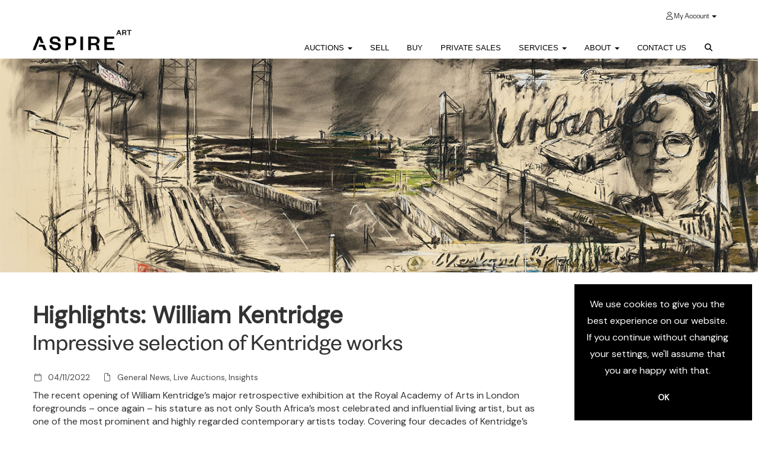

--- FILE ---
content_type: text/html; charset=utf-8
request_url: https://www.aspireart.net/news-item/highlights-william-kentridge/?pc=41
body_size: 11477
content:
<!DOCTYPE html>
            
                <html lang="en">
            
<head>
    <meta charset="utf-8">
    <meta http-equiv="X-UA-Compatible" content="IE=edge">
    <meta name="viewport" content="width=device-width, initial-scale=1">
    

    <meta name="description" content="Aspire Art brings a magnificent collection of artworks by William Kentridge, one of the most celebrated and influential living artists today, to auction in Johannesburg on 30 November 2022.">
    






    <title>Highlights: William Kentridge</title>

    
    <link rel="preload" href="/Content/webfonts/fa-light-300.woff2" as="font" crossorigin="anonymous" type="font/woff2">
    <link rel="preload" href="/Content/webfonts/fa-solid-900.woff2" as="font" crossorigin="anonymous" type="font/woff2">

    <link href="/css?v=7GsBEsX3kN0WQF8Jw_4hLTIgatCX-wR5fX529E1yt-k1" rel="stylesheet"/>

    <link rel="preload" href="/css-defer?v=lamPCj0OGbiH2dgjoAufO6YXZAEETGvows_KCeuNpMc1" as="style" onload="this.onload=null;this.rel='stylesheet'"><noscript><link rel="stylesheet" href="/css-defer?v=lamPCj0OGbiH2dgjoAufO6YXZAEETGvows_KCeuNpMc1"></noscript>


    <link href="/css/1.css" rel="stylesheet">
    

    
        <link rel="canonical" href="/news-item/highlights-william-kentridge/"/>
            <!--[if lt IE 9]> <script src="~/Scripts/html5shiv.min.js"></script> <script src="~/Scripts/respond.min.js"></script> <![endif]-->
    
                <link rel="preload" href="https://fonts.googleapis.com/css?family=DM+Sans" as="style" onload="this.onload=null;this.rel='stylesheet'">
            <noscript><link rel="stylesheet" href="https://fonts.googleapis.com/css?family=DM+Sans"></noscript>
            <link rel="preload" href="/fonts/FoundersGrotesk/FoundersGrotesk-Regular.css" as="style" onload="this.onload=null;this.rel='stylesheet'">
            <noscript><link rel="stylesheet" href="/fonts/FoundersGrotesk/FoundersGrotesk-Regular.css"></noscript>
            <link rel="preload" href="/fonts/FoundersGroteskText/FoundersGrotesk-TextRegular.css" as="style" onload="this.onload=null;this.rel='stylesheet'">
            <noscript><link rel="stylesheet" href="/fonts/FoundersGroteskText/FoundersGrotesk-TextRegular.css"></noscript>
            <link rel="preload" href="/fonts/FoundersGrotesk/FoundersGrotesk-Medium.css" as="style" onload="this.onload=null;this.rel='stylesheet'">
            <noscript><link rel="stylesheet" href="/fonts/FoundersGrotesk/FoundersGrotesk-Medium.css"></noscript>
            <link rel="preload" href="/fonts/FoundersGrotesk/FoundersGrotesk-Light.css" as="style" onload="this.onload=null;this.rel='stylesheet'">
            <noscript><link rel="stylesheet" href="/fonts/FoundersGrotesk/FoundersGrotesk-Light.css"></noscript>
            <link rel="preload" href="/fonts/FoundersGroteskText/FoundersGrotesk-TextLight.css" as="style" onload="this.onload=null;this.rel='stylesheet'">
            <noscript><link rel="stylesheet" href="/fonts/FoundersGroteskText/FoundersGrotesk-TextLight.css"></noscript>
    <link rel="shortcut icon" href="/CMS/Favicon/ico"><link rel="apple-touch-icon" sizes="57x57" href="/CMS/Favicon/57"><link rel="apple-touch-icon" sizes="60x60" href="/CMS/Favicon/60"><link rel="apple-touch-icon" sizes="72x72" href="/CMS/Favicon/72"><link rel="apple-touch-icon" sizes="76x76" href="/CMS/Favicon/76"><link rel="icon" type="image/png" href="/CMS/Favicon/16" sizes="16x16"><link rel="icon" type="image/png" href="/CMS/Favicon/32" sizes="32x32"><link rel="manifest" href="/CMS/Favicon/manifest"><meta name="msapplication-TileColor" content="#da532c"><meta name="msapplication-config" content="/CMS/Favicon/browserconfig"><meta name="theme-color" content="#ffffff">    <!-- Google Tag Manager -->
<script>(function(w,d,s,l,i){w[l]=w[l]||[];w[l].push({'gtm.start':
new Date().getTime(),event:'gtm.js'});var f=d.getElementsByTagName(s)[0],
j=d.createElement(s),dl=l!='dataLayer'?'&l='+l:'';j.async=true;j.src=
'https://www.googletagmanager.com/gtm.js?id='+i+dl;f.parentNode.insertBefore(j,f);
})(window,document,'script','dataLayer','GTM-N868FGN');</script>
<!-- End Google Tag Manager -->
                    <script type="text/javascript">
            var CaptchaCallback = function () {
                $(".g-recaptcha").each(function () {
                    var wid = grecaptcha.render($(this).prop("id"), { 'sitekey': $(this).data("sitekey") });
                    $(this).data('recaptcha-widget-id', wid);
                });
            };
        </script>
            <script defer src='https://www.google.com/recaptcha/api.js?onload=CaptchaCallback&render=explicit'></script>
    
        <script type="text/javascript">
            var MenuCollapseWidth = 1024;

        </script>
            <script type="text/javascript">
            var TopMenuCollapseWidth = 1024;

        </script>
    

    <script src="/js?v=v8jn8AJm7lgnFkuGJ4MjwhILQ7mQJMBQ1Qu3124uU9c1"></script>

    <script src="/js-defer?v=mUgSZcoxKuIop11EuiRrd1cBVXNlcl8HBM3SZGpWAhA1" defer></script>

</head>

<body style="padding-top: 94px;">


    <!-- Google Tag Manager (noscript) -->
<noscript><iframe src="https://www.googletagmanager.com/ns.html?id=GTM-N868FGN"
height="0" width="0" style="display:none;visibility:hidden"></iframe></noscript>
<!-- End Google Tag Manager (noscript) -->
  <noscript>
  <img height="1" width="1" style="display:none"
src="https://www.facebook.com/tr?id=1532651894343790&ev=PageView&noscript=1"/>
  </noscript>
    <header>

    <nav style="z-index: 1040;" class="navbar navbar-inverse navbar-top border-top navbar-fixed-top hidden-xs">
        <div class="container">
            <button id="bm-t-toggle" type="button" class="navbar-toggle collapsed hidden-xs" data-toggle="collapse" data-target="#navbar-top" aria-expanded="false" aria-controls="navbar">
                <div id="bm-t-b">
                    <span class="sr-only">Toggle navigation</span>
                    <span class="icon-bar"></span>
                    <span class="icon-bar"></span>
                    <span class="icon-bar"></span>
                </div>
                <div id="bm-t-c" class="hidden">
                    <span class="fal fa-close"></span>
                </div>
            </button>
            <div id="navbar-top" class="navbar-collapse collapse">
            <ul class="nav navbar-nav pull-right">
                                <li class="dropdown  ">
                                    <a href="#" class="dropdown-toggle" data-toggle="dropdown" role="button" aria-expanded="false">
                                            <i class="fal fa-user My Account"></i>
 My Account                                        <span class="caret"></span>
                                    </a>

                                    <ul class="dropdown-menu " role="menu" style="">
                                                <li class="">
                                                        <a href="/account/register?returnurl=https%3a%2f%2fwww.aspireart.net%3a443%2fnews-item%2fhighlights-william-kentridge%2f%3fpc%3d41">
Sign In / Create Account                                                        </a>

                                                </li>
                                    </ul>
                                </li>
            </ul>
            </div>
        </div>
    </nav>
        




<nav class="navbar navbar-default navbar-primary  top-nav-above with-logo navbar-fixed-top">
    <div class="container">
        <div class="navbar-header ">
            <button id="bm-p-toggle" type="button" class="navbar-toggle collapsed" data-toggle="collapse" data-target="#navbar-primary" aria-expanded="false" aria-controls="navbar">
                <div id="bm-p-b">
                    <span class="sr-only">Toggle navigation</span>
                    <span class="icon-bar"></span>
                    <span class="icon-bar"></span>
                    <span class="icon-bar"></span>
                </div>
                <div id="bm-p-c" class="hidden">
                    <span class="fal fa-close"></span>
                </div>
            </button>

                <button type="button" class="navbar-toggle collapsed search-navbar" data-toggle="collapse" data-target="#navbar-search" aria-expanded="false" aria-controls="navbar">
                    <i class="fa fa-search fa-fw"></i>
                </button>

                <a class="navbar-brand primary-brand" href="/">
                    <img src="https://goauctionaspire.blob.core.windows.net/main/Aspire Logo 450x135.jpg" alt="Aspire Art" class="main-logo pull-left" style="max-height: 50px; height:50px;" />
                        <div class="alt-logo pull-left" style="height: 50; display: none;">
                            <img src="https://goauctionaspire.blob.core.windows.net/main/Aspire Logo 450x135.jpg" alt="Aspire Art" style="max-height: 50px;" />
                        </div>
                </a>


                <div id="navbar-search" class="navbar-collapse collapse" aria-expanded="false">
                    <ul class="nav navbar-nav" style="margin-top: 3px;" role="menu">
                        <li>
                            <div class="input-group">
                                <input type="text" class="form-control search-st" placeholder="Search our lots by keyword or lot number" data-url="/auction/search" />
                                <span class="input-group-btn search-btn-st"><a href="#" class="btn">Search</a></span>
                            </div>
                        </li>
                    </ul>
                </div>

        </div>

        <div id="navbar-primary" class="navbar-collapse collapse  text-right">

            <ul class="nav navbar-nav">
                                <li data-cy="nav-bar-headers" class="dropdown ">
                                    <a href="#" class="dropdown-toggle" data-toggle="dropdown" role="button" aria-expanded="false">
Auctions                                        <span class="caret"></span>
                                    </a>

                                    <ul data-cy="nav-bar-dropdowns" class="dropdown-menu dropdown-below " role="menu" style="">
                                                <li class="">
                                                        <a href="/upcoming-auctions">
Current &amp; Upcoming Auctions                                                        </a>
                                                </li>
                                                <li class="">
                                                        <a href="/auction-results">
Past Auctions                                                        </a>
                                                </li>
                                    </ul>
                                </li>
                                <li >
                                    <a href="/Selling" >
Sell                                    </a>
                                </li>
                                <li >
                                    <a href="/Buying/" >
Buy                                    </a>
                                </li>
                                <li >
                                    <a href="/Private-Sales" >
Private Sales                                    </a>
                                </li>
                                <li data-cy="nav-bar-headers" class="dropdown ">
                                    <a href="#" class="dropdown-toggle" data-toggle="dropdown" role="button" aria-expanded="false">
Services                                        <span class="caret"></span>
                                    </a>

                                    <ul data-cy="nav-bar-dropdowns" class="dropdown-menu dropdown-below " role="menu" style="">
                                                <li class="">
                                                        <a href="/valuation">
Valuations                                                        </a>
                                                </li>
                                                <li class="">
                                                        <a href="/aspire_collect">
Aspire Collect                                                        </a>
                                                </li>
                                                <li class="">
                                                        <a href="/collectablecars">
Collectable Cars                                                        </a>
                                                </li>
                                                <li class="">
                                                        <a href="/collections-management">
Collections Management                                                        </a>
                                                </li>
                                                <li class="">
                                                        <a href="/art-consulting">
Art Consulting and Advisory                                                        </a>
                                                </li>
                                                <li class="">
                                                        <a href="/museum-services">
Museum Services                                                        </a>
                                                </li>
                                                <li class="">
                                                        <a href="/strategic-partnerships">
Strategic Partnerships                                                        </a>
                                                </li>
                                                <li class="">
                                                        <a href="/after-sales-services">
After-sales Services                                                        </a>
                                                </li>
                                    </ul>
                                </li>
                                <li data-cy="nav-bar-headers" class="dropdown ">
                                    <a href="#" class="dropdown-toggle" data-toggle="dropdown" role="button" aria-expanded="false">
About                                        <span class="caret"></span>
                                    </a>

                                    <ul data-cy="nav-bar-dropdowns" class="dropdown-menu dropdown-below " role="menu" style="">
                                                <li class="">
                                                        <a href="/about">
About                                                        </a>
                                                </li>
                                                <li class="">
                                                        <a href="/artists-glossary">
Artist Glossary                                                        </a>
                                                </li>
                                                <li class="">
                                                        <a href="/specialists">
Our Team                                                        </a>
                                                </li>
                                                <li class="">
                                                        <a href="/board-of-directors">
Board of Directors                                                        </a>
                                                </li>
                                                <li class="">
                                                        <a href="/arr">
ARR Policy                                                        </a>
                                                </li>
                                    </ul>
                                </li>
                                <li >
                                    <a href="/contact" >
Contact Us                                    </a>
                                </li>
                                <li class="dropdown search-dropdown hidden-xs">
                                    <a href="#" class="dropdown-toggle" data-toggle="dropdown" role="button" aria-expanded="false"><i class="fa fa-search fa-fw"></i></a>
                                    <ul class="dropdown-menu search-dropdown dropdown-below" role="menu">
                                        <li class="">
                                            <div class="input-group">
                                                <input type="text" class="form-control search-st" placeholder="Search our lots by keyword or lot number" data-url="/auction/search" />
                                                <span class="input-group-btn search-btn-st"><a href="#" class="btn">Search</a></span>
                                            </div>
                                        </li>
                                    </ul>
                                </li>



                                <li class="visible-collapse dropdown  ">
                                    <a href="#" class="dropdown-toggle" data-toggle="dropdown" role="button" aria-expanded="false">
                                            <i class="fal fa-user My Account"></i>
 My Account                                        <span class="caret"></span>
                                    </a>

                                    <ul class="dropdown-menu " role="menu" style="">
                                            <li class="">
                                                    <a href="/account/register">
Sign In / Create Account                                                    </a>

                                            </li>
                                    </ul>
                                </li>
            </ul>

        </div>
    </div>
</nav>

    <div class="clearfix"></div>
    </header>
    







<script src="/Language/CommonJavascriptTranslations"></script>






    <div id="PRBH_0" class="container c-content full-width blog-header-image" data-pt="40" style="width: 100% !important; background-color: rgba(0,0,0,0); padding-top: 0px; padding-bottom: 40px;" >
        <div class="row">
            <div>

                


<div class="image-block">
        <div id="II_0">
            <img src="https://goauctionaspire.blob.core.windows.net/main/WKBlogHeader.jpg" style="" alt="Highlights: William Kentridge" class="pull-left" />
        </div>

    <div class="clearfix"></div>
</div>

            </div>
        </div>
    </div>
    <div class="clearfix"></div>
    <div id="PR_6" class="container c-content " data-pt="40" style=" background-color: rgba(0,0,0,0); padding-top: 0px; padding-bottom: 40px;" >
        <div class="row two-columns">
            <div class="col-md-9">
                <div>


        <div id="B_5" class="block ">
                <h1 class=" blog-title" style="">Highlights: William Kentridge</h1>
                    <h2 class=" blog-sub-title" style="margin-bottom: 20px;">Impressive selection of Kentridge works</h2>
            <p class='blog-entry-detail'><i class='fal fa-calendar fa-fw'></i> 04/11/2022 &nbsp; &nbsp; <i class='fal fa-file fa-fw'></i> General News, Live Auctions, Insights</p><div class=""><p>The recent opening of William Kentridge’s major retrospective exhibition at the Royal Academy of Arts in London foregrounds – once again – his stature as not only South Africa’s most celebrated and influential living artist, but as one of the most prominent and highly regarded contemporary artists today. Covering four decades of Kentridge’s remarkable and prolific career, this survey exhibition (the first of an artist from the African continent) further highlights the extraordinary conceptual and technical versatility of his work.</p><p>As an artist, Kentridge is not limited to a particular material or genre. While considering drawing as his primary practice, Kentridge works across various mediums including printmaking, writing, film, performance, music, theatre, sculpture and numerous collaborative practices to create complex and intellectually engaging works of art that are rooted in politics, science, literature, philosophy and history.  </p><p> </p><h5><strong>One of the most Unique and High-Quality Collections comes to Market</strong></h5><p>In celebration of the artist and this momentous event, Aspire proudly presents an outstanding collection of significant works by William Kentridge on 30 November. A wonderfully prolific artist, Kentridge is represented on the primary market by four top-tier galleries across the globe and consistently achieves excellent results on the secondary market.</p><p>Aspire’s focus is to offer discerning collectors important pieces by the world-renowned artist. The sale in Johannesburg includes a special section of Kentridge spanning his career and showcasing the diverse mediums in which he works. This is one of the most unique and high-quality Kentridge collections to come to the secondary market.</p><p> </p><p><img src="https://goauctionaspire.blob.core.windows.net/main/AP_221026_059.jpg" alt="" width="460" height="690" /></p><p><strong><a href="https://www.aspireart.net/auction/lot/lot-30---william-kentridge-south-africa-1955-/?lot=11915&amp;so=0&amp;st=kentridge&amp;sto=0&amp;au=84&amp;ef=&amp;et=&amp;ic=False&amp;sd=0&amp;pp=48&amp;pn=1&amp;g=1">LOT 30 | <em>&amp;</em> | Estimate: ZAR: 5 000 000 - 6 000 0000</a></strong></p><p> </p><p> </p><p>Featuring signature charcoal drawings alongside collages, tapestry, prints and sculptures, this body of work is exemplary of Kentridge’s artistic brilliance and skill. The large bronze simply titled, <em>&amp;</em> by Kentridge is a three-dimensional rendition of an ampersand. Dated 2017, another example from the edition was included in the exhibition, <em>Why Should I Hesitate: Sculpture </em>at the Norval Foundation in Cape Town in 2019 and 2020. </p><p><img src="https://goauctionaspire.blob.core.windows.net/main/GO argument from authority final.jpg" alt="" width="460" height="333" /></p><p><strong><a href="https://www.aspireart.net/auction/lot/lot-77---william-kentridge-south-africa-1955-/?lot=11768&amp;so=0&amp;st=kentridge&amp;sto=0&amp;au=84&amp;ef=&amp;et=&amp;ic=False&amp;sd=0&amp;pp=48&amp;pn=1&amp;g=1">LOT 77 | <em>Argument from Authority (Charon at the event Horizon)</em>, a pair | Estimate: ZAR 2 000 000 - 2 500 000</a></strong></p><p> </p><p>Unusual two-dimensional works include: a large-scale tapestry, <em>Argument from Authority (Charon at the event Horizon</em>) ­– accompanied by the ink drawing on which the woven work is based, the conjunction shows the synergy between the media; <em>Head (Model Opera) </em>a 2015 work produced in laser cut steel and a monumental photolithograph, <em>9 Films</em>, measuring an astounding 2.14 x 1.5 meters.</p><p> </p><p> <img src="https://goauctionaspire.blob.core.windows.net/main/model opera 2.jpg" alt="" width="461" height="335" /></p><p><strong><a href="https://www.aspireart.net/auction/lot/lot-73---william-kentridge-south-africa-1955-/?lot=11930&amp;so=0&amp;st=kentridge&amp;sto=0&amp;au=84&amp;ef=&amp;et=&amp;ic=False&amp;sd=0&amp;pp=48&amp;pn=1&amp;g=1">LOT 73 | <em>Head (Model Opera) </em>| Estimate: ZAR 1 000 000 - 1 500 000</a></strong></p><p> </p><p><img src="https://goauctionaspire.blob.core.windows.net/main/AP_221021_001 nf.jpg" alt="" width="460" height="643" /></p><p><a href="https://www.aspireart.net/auction/lot/lot-72---william-kentridge-south-africa-1955-/?lot=11672&amp;so=0&amp;st=kentridge&amp;sto=0&amp;au=84&amp;ef=&amp;et=&amp;ic=False&amp;sd=0&amp;pp=48&amp;pn=1&amp;g=1"><strong>LOT 72 | <em>9 Films</em> | Estimate: ZAR 350 000 - 500 000 </strong></a></p><p> </p><h5><strong>Kentridge in the Market</strong></h5><p>William Kentridge’s acclaimed artistic legacy is reflected in the unceasing demand for his work. Artprice’s ‘The Contemporary Art Market Report’ (2021) positions Kentridge as the third most important and recognised contemporary artist from Africa by auction turnover (2020/21) and its ‘Top 500 Contemporary Artists’ ranks Kentridge at #80 in terms of auction revenue (2020/21) with a turnover of $ 4,691,690 with 188 lots sold.</p><p>To date, Aspire Art remains the top South African seller of important works by William Kentridge on the secondary market and currently holds the top two auction records in South Africa with the sale of <em>Drawing from Stereoscope</em> (Double page, Soho in two rooms), 1999, for R6,600,400 in November 2018 in Johannesburg and <em>Drawing from Mine</em> (Soho with Coffee Plunger and Cup) for R 5,456,640 in November 2017 also in Johannesburg.</p><p> </p><p><img src="https://goauctionaspire.blob.core.windows.net/main/AP_221021_007.jpg" alt="" width="570" height="398" /></p><p><a href="https://www.aspireart.net/auction/lot/lot-16---william-kentridge-south-africa-1955-/?lot=11909&amp;so=0&amp;st=kentridge&amp;sto=0&amp;au=84&amp;ef=&amp;et=&amp;ic=False&amp;sd=0&amp;pp=48&amp;pn=1&amp;g=1"><strong>LOT 16 | <em>Urbanise</em> | Estimate: ZAR 3 000 000 - 5 000 000</strong></a></p><p> </p><p>Again bringing excellent examples of Kentridge's drawings to market Aspire’s cover lot in November is a large-scale early work, <em>Urbanise</em> from 1988. Kentridge describes his understanding of landscape as “essentially urban”. Evident in this work, “It has to do with visions from the roadside, with landscape that is articulated, or given a meaning, by incidents across it, pieces of civil engineering, the lines of pipes, culverts, fences”.</p><p> </p><p><img src="https://goauctionaspire.blob.core.windows.net/main/Aspire Art Photoshoot _28Oct_ADOBE 1998_LR_JPEG-1.jpg" alt="" width="461" height="497" /></p><p><strong><a href="https://www.aspireart.net/auction/lot/lot-66---william-kentridge-south-africa-1955-/?lot=11769&amp;so=0&amp;st=kentridge&amp;sto=0&amp;au=84&amp;ef=&amp;et=&amp;ic=False&amp;sd=0&amp;pp=48&amp;pn=1&amp;g=1">LOT 66 | <em>Arched Landscape</em> | Estimate: ZAR 800 000 - 1 200 000</a></strong></p><p> </p><p><img src="https://goauctionaspire.blob.core.windows.net/main/collage head 2.jpg" alt="" width="511" height="369" /> </p><p><strong><a href="https://www.aspireart.net/auction/lot/lot-17---william-kentridge-south-africa-1955-/?lot=11637&amp;so=0&amp;st=&amp;sto=0&amp;au=84&amp;ef=&amp;et=&amp;ic=False&amp;sd=0&amp;pp=48&amp;pn=1&amp;g=1">LOT 17 | <em>Self portrait in collage: Head VII</em> | Estimate: ZAR 450 000 - 650 000</a></strong></p><p>  <img src="https://goauctionaspire.blob.core.windows.net/main/red scarf, not entirely.jpg" alt="" width="460" height="429" /></p><p><strong><a href="https://www.aspireart.net/auction/lot/lot-18---william-kentridge-south-africa-1955-/?lot=11794&amp;so=0&amp;st=kentridge&amp;sto=0&amp;au=84&amp;ef=&amp;et=&amp;ic=False&amp;sd=0&amp;pp=48&amp;pn=1&amp;g=1">LEFT: LOT 18 | <em>Dancer in Red Sash</em> | Estimate: ZAR 100 000 - 150 000</a></strong></p><p><strong><a href="https://www.aspireart.net/auction/lot/lot-19---william-kentridge-south-africa-1955-/?lot=11833&amp;so=0&amp;st=kentridge&amp;sto=0&amp;au=84&amp;ef=&amp;et=&amp;ic=False&amp;sd=0&amp;pp=48&amp;pn=1&amp;g=1">RIGHT: LOT 19 | <em>Entirely Not So</em> | Estimate: ZAR 150 000 - 200 000</a></strong></p><p> </p><p><img src="https://goauctionaspire.blob.core.windows.net/main/Aspire Art Photoshoot _28Oct_ADOBE 1998_LR_JPEG-10.jpg" alt="" width="460" height="524" /></p><p><strong><a href="https://www.aspireart.net/auction/lot/lot-15---william-kentridge-south-africa-1955-/?lot=11751&amp;so=0&amp;st=&amp;sto=0&amp;au=84&amp;ef=&amp;et=&amp;ic=False&amp;sd=0&amp;pp=48&amp;pn=1&amp;g=1">LOT 15 | <em>Self Portrait (State VI) </em>| Estimate: ZAR 50 000 - 70 000</a></strong></p><p> </p><p> </p><hr /><p>The auction takes place on <strong>Wednesday 30 November at 6 pm</strong>.</p><p>Collectors and art lovers alike are invited to view the collection at <strong>Aspire Art Johannesburg, 32 Bolton Road, Parkwood</strong> from <strong>Friday 25 November</strong>.</p><p>Buyers are invited to join for in-room bidding or make use of telephone or Aspire’s real-time<strong> </strong><strong><a href="https://www.aspireart.net/auction/details/jhb-30-nov-22-20th-century--contemporary-art/?au=84">online bidding platforms. </a></strong></p><p>A fully illustrated auction catalogue is available <strong><a href="https://issuu.com/aspireartauctions/docs/jhb_30_nov_ecatalogue">online.</a></strong></p><p> </p><p> </p></div>

        </div>


        <div id="PS_468" class="block block-socialmedia text-left">
            <div class="socialmediasharelinks">
                    <span style="padding-right: 10px;">Share this page!</span>
                                    <a href="http://www.facebook.com/sharer.php?u=https%3a%2f%2fwww.aspireart.net%3a443%2fnews-item%2fhighlights-william-kentridge%2f%3fpc%3d41" title="Share on Facebook" target="_blank"><i class="fa fa-facebook-square fa-fw"></i></a>
                                                                    <a href="http://www.linkedin.com/shareArticle?mini=true&amp;url=https%3a%2f%2fwww.aspireart.net%3a443%2fnews-item%2fhighlights-william-kentridge%2f%3fpc%3d41" title="Share on Linked In" target="_blank"><i class="fa fa-linkedin-square fa-fw"></i></a>
                                                    <a href="https://www.instagram.com/aspireartauctions/" title="Go to our instagram page" target="_blank"><i class="fa fa-instagram fa-fw"></i></a>
                                                                    <a href="mailto:?subject=I%20thought%20you%20might%20like%20this&amp;body=https%3A%2F%2Fwww.aspireart.net%2Fnews-item%2Fhighlights-william-kentridge%2F%3Fpc%3D41" title="Share via email"><i class="fal fa-envelope fa-fw"></i></a>
            </div>
            <div class="clearfix"></div>
        </div>
                </div>
            </div>
            <div class="col-md-3">
                <div>

                </div>
            </div>
        </div>
    </div>
    <div class="clearfix"></div>







<footer>
    <div class="footer">
        <div class="block">
            <div class="container">
                <div class="row">
                        <div class="col-sm-6">
                            <p> </p><p> </p><h5><strong>CONTACT</strong></h5><p><strong>Johannesburg</strong><br /><a title="tel:+27101097989" href="tel:+27101097989"><span lang="EN-US">+27 10 109 7989</span><span lang="EN-US"> </span></a><br /><a href="mailto:jhb@aspireart.net">jhb@aspireart.net</a></p><p><br /><a href="/contact"><strong>Cape Town</strong></a><br /><a href="tel:+27%2021 4180765">+27 21 418 0765</a><br /><a href="mailto:ct@aspireart.net">ct@aspireart.net</a></p><h5> </h5><h5><strong>CHAT WITH A SPECIALIST</strong></h5><p><a title="Chat with a Specialist" href="http://wa.me/+27609355393"><img src="https://goauctionaspire.blob.core.windows.net/main/pngegg.png" alt="WhatsApp" width="43" height="43" />  +27 60 935 5393</a></p><p> </p><h5><strong>CONNECT WITH US</strong></h5>
                                                        

<div class="socialmedialinks">

        <a href="https://www.facebook.com/AspireArtAuctions/?_rdc=1&amp;_rdr" title="Go to our facebook page" target="_blank"><i class="fa fa-facebook-official fa-fw"></i></a>
                    <a href="https://www.linkedin.com/company/aspireartauctions/" title="Go to our linked in page" target="_blank"><i class="fa fa-linkedin fa-fw"></i></a>
                <a href="https://www.youtube.com/channel/UCQXOXNcrgnU1EOCHQzQjdiQ" title="Go to our youtube page" target="_blank"><i class="fa fa-youtube fa-fw"></i></a>
                    <a href="https://www.instagram.com/aspireartauctions/" title="Go to our instagram page" target="_blank"><i class="fa fa-instagram fa-fw"></i></a>
                
</div>                        </div>
                        <div class="col-sm-6">
                            <h5> </h5><h5> </h5><h5><strong>DISCOVER</strong></h5><p><a href="/Artists-glossary">Artist Glossary</a></p><p><a href="/news/">Stories</a></p><p> </p><h5><strong>PUBLICATIONS</strong></h5><p><a href="/auction-catalogues/">Auction Catalogues</a></p><p><a href="/infographics/">Infographics</a></p><p><a href="/art-guides/">Collecting Guides</a><strong><br /></strong></p>
                                                                                </div>
                </div>
            </div>
        </div>
        <div class="copyright">
<p style="text-align: center;">© Aspire Art. All Rights Reserved. <a title="Terms &amp; Conditions" href="/terms-and-conditions">Terms &amp; Conditions</a> | <a title="Website Terms of Use" href="/website-terms-of-use">Website Terms of Use</a> | <a title="Privacy Policy" href="/privacy-policy">Privacy Policy</a> | <a title="Site Map" href="/sitemap.xml">Site Map</a></p>            <center><a href="https://bidpath.com" target="_blank">Empowered by Bidpath</a></center> <!-- Regulatory GoAuction Logo (Allows for editing in Settings)-->
            <div class="clearfix"></div>
        </div>
    </div>
</footer>    

<form action="/account/logoff/" class="navbar-right" id="logoutForm" method="post"><input name="__RequestVerificationToken" type="hidden" value="FvSrbBh7LHkI9t9pYDLIuqKAUhLXInr9fZQeWd5k7qQWCi35ewchA-jc7_0yFzAWCbDNTASRtIWoIZVG7Axeu9rNdKQ6cygO6M8AcVSJZEk1" /></form>



    <script type="text/javascript">
        $(document).ready(function () {


            if (typeof timedBidEndTime != "undefined" && !$.isEmptyObject(timedBidEndTime)) {
                RegisterForMultipleTimedBiddingLotUpdates(-1, Object.keys(timedBidEndTime), 'f476179fd0019d6cf2050d3874ca17f5adc6b57e');
                UpdateTimedBidTimeRemaining();
                tbCountDown = setInterval(function () {
                    UpdateTimedBidTimeRemaining();
                }, 1000);
            }


                $(document).euCookieLawPopup().init({
                    popupPosition: "bottomright",
                    colorStyle: "default",
                    agreementExpiresInDays: 365,
                    autoAcceptCookiePolicy: false,
                    htmlMarkup: null,
                    popupText: '<p>We use cookies to give you the best experience on our website. If you continue without changing your settings, we\'ll assume that you are happy with that.</p>',
                    buttonContinueTitle: 'OK'
                });
                    });
    </script>

        <script type="text/javascript">
            var navHasAlt = true;
            var navHTnOnS = true;
            var navTn = true;
            var navTh = 44;
            var navLh = 50;
            var navLih = 50;
            var navHb = 0;
            var navLhOnS = 50;
            var navMainPad = 94;
            var navPadAlt = 50;
            var navTopPad = 7;
            var navTopPadOnS = 7;
            var startAtTop = false;
            var navBB = 5;
        </script>


        <div id="issuulinkModal" class="modal fade">
            <div class="modal-dialog" style="width: 90vw; height: 90vh;">
                <div class="modal-content" style="width: 100%; height: 100%;">
                    <div class="modal-header">
                        <span class="title"></span>
                        <button type="button" class="close" data-dismiss="modal" aria-hidden="true" style="font-size: 32px; margin-top: -6px;">&times;</button>
                    </div>
                    <div class="modal-body" style="padding: 0; width: 100%; height: 100%;">
                        <iframe src="" style="border: none; width: 100%; height: 100%; opacity: 1; visibility: visible;" frameborder="0" allowfullscreen kwframeid="1"></iframe>
                    </div>
                </div>
            </div>
        </div>
<script src="/bundles/issuulink?v=kKpAY8IDqhQTtlTlanp6E4y2Y8c51hiMNpfDeGTiCws1" defer></script>
        <script type="text/javascript">
            var IssuuUsername="aspireartauctions";
        </script>


<script>
        var SETTINGSHELPER_DATEFORMAT = "dd/mm/yy";
        $.datepicker.regional['custom'] = { closeText: 'Done', prevText: 'Prev', nextText: 'Next', currentText: 'Today', monthNames: ['January','February','March','April','May','June','July','August','September','October','November','December'], monthNamesShort: ['Jan','Feb','Mar','Apr','May','Jun','Jul','Aug','Sep','Oct','Nov','Dec'], dayNames: ['Sunday','Monday','Tuesday','Wednesday','Thursday','Friday','Saturday'], dayNamesShort: ['Sun','Mon','Tue','Wed','Thu','Fri','Sat'], dayNamesMin: ['Su','Mo','Tu','We','Th','Fr','Sa'], weekHeader: 'Wk' };
        $.datepicker.setDefaults($.datepicker.regional['custom']);
    </script>
</body>
</html>


--- FILE ---
content_type: text/css
request_url: https://www.aspireart.net/fonts/FoundersGrotesk/FoundersGrotesk-Regular.css
body_size: 223
content:
@font-face {
    font-family: "Founders Grotesk Regular";
    src: url("FoundersGrotesk-Regular.woff2") format("woff2"), 
         url("FoundersGrotesk-Regular.woff") format("woff"), 
         url("FoundersGrotesk-Regular.otf") format("otf");
}


--- FILE ---
content_type: text/css
request_url: https://www.aspireart.net/fonts/FoundersGroteskText/FoundersGrotesk-TextRegular.css
body_size: 234
content:
@font-face {
    font-family: "Founders Grotesk Text Regular";
    src: url("FoundersGrotesk-TextRegular.woff2") format("woff2"),
         url("FoundersGrotesk-TextRegular.woff") format("woff"),
         url("FoundersGrotesk-TextRegular.otf") format("otf");
}


--- FILE ---
content_type: text/css
request_url: https://www.aspireart.net/fonts/FoundersGrotesk/FoundersGrotesk-Medium.css
body_size: 223
content:
@font-face {
    font-family: "Founders Grotesk Medium";
    src: url("FoundersGrotesk-Medium.woff2") format("woff2"), 
         url("FoundersGrotesk-Medium.woff") format("woff"), 
         url("FoundersGrotesk-Medium.otf") format("otf");
}


--- FILE ---
content_type: text/css
request_url: https://www.aspireart.net/fonts/FoundersGrotesk/FoundersGrotesk-Light.css
body_size: 222
content:
@font-face {
    font-family: "Founders Grotesk Light";
    src: url("FoundersGrotesk-Light.woff2") format("woff2"), 
         url("FoundersGrotesk-Light.woff") format("woff"), 
         url("FoundersGrotesk-Light.otf") format("otf");
}


--- FILE ---
content_type: text/css
request_url: https://www.aspireart.net/fonts/FoundersGroteskText/FoundersGrotesk-TextLight.css
body_size: 232
content:
@font-face {
    font-family: "Founders Grotesk Text Light";
    src: url("FoundersGrotesk-TextLight.woff2") format("woff2"),
         url("FoundersGrotesk-TextLight.woff") format("woff"),
         url("FoundersGrotesk-TextLight.otf") format("otf");
}
